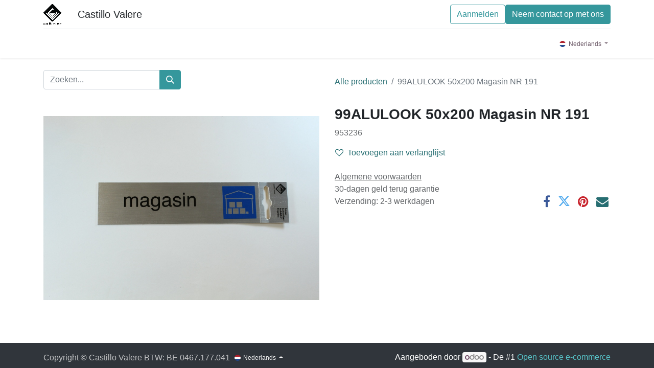

--- FILE ---
content_type: text/html; charset=utf-8
request_url: https://www.castillo-valere.be/shop/99alulook-50x200-magasin-nr-191-13416?order=name+asc
body_size: 7002
content:

        

    
<!DOCTYPE html>
<html lang="nl-NL" data-website-id="1" data-oe-company-name="Castillo Valere" data-add2cart-redirect="1">
    <head>
        <meta charset="utf-8"/>
        <meta http-equiv="X-UA-Compatible" content="IE=edge,chrome=1"/>
        <meta name="viewport" content="width=device-width, initial-scale=1"/>
    <meta name="generator" content="Odoo"/>
    <meta name="description" content="953236"/>
      
            <meta property="og:type" content="website"/>
            <meta property="og:title" content="99ALULOOK 50x200 Magasin NR 191"/>
            <meta property="og:site_name" content="Castillo Valere"/>
            <meta property="og:url" content="https://www.castillo-valere.be/shop/99alulook-50x200-magasin-nr-191-13416"/>
            <meta property="og:image" content="https://www.castillo-valere.be/web/image/product.template/13416/image_1024?unique=4b533a4"/>
            <meta property="og:description" content="953236"/>
      
          <meta name="twitter:card" content="summary_large_image"/>
          <meta name="twitter:title" content="99ALULOOK 50x200 Magasin NR 191"/>
          <meta name="twitter:image" content="https://www.castillo-valere.be/web/image/product.template/13416/image_1024?unique=4b533a4"/>
          <meta name="twitter:description" content="953236"/>
    <link rel="canonical" href="http://www.castillo-valere.be/shop/99alulook-50x200-magasin-nr-191-13416"/>
    <link rel="preconnect" href="https://fonts.gstatic.com/" crossorigin=""/>
        <title>
        99ALULOOK 50x200 Magasin NR 191 | 
        Castillo Valere
      </title>
        <link type="image/x-icon" rel="shortcut icon" href="/web/image/website/1/favicon?unique=df2beb1"/>
        <link rel="preload" href="/web/static/src/libs/fontawesome/fonts/fontawesome-webfont.woff2?v=4.7.0" as="font" crossorigin=""/>
        <link type="text/css" rel="stylesheet" href="/web/assets/347179-3b0d1e6/1/web.assets_frontend.min.css" data-asset-bundle="web.assets_frontend" data-asset-version="3b0d1e6"/>
        <script id="web.layout.odooscript" type="text/javascript">
            var odoo = {
                csrf_token: "5dbfb929fdd4e6b7f59ea0e4b6c3aba8afa51c19o1797716632",
                debug: "",
            };
        </script>
        <script type="text/javascript">
            odoo.__session_info__ = {"is_admin": false, "is_system": false, "is_website_user": true, "user_id": false, "is_frontend": true, "profile_session": null, "profile_collectors": null, "profile_params": null, "show_effect": true, "bundle_params": {"lang": "en_US", "website_id": 1}, "translationURL": "/website/translations", "cache_hashes": {"translations": "fe82e85d0de9125f1555ef66e509666d51d06dab"}, "geoip_country_code": "US", "geoip_phone_code": 1, "lang_url_code": "nl"};
            if (!/(^|;\s)tz=/.test(document.cookie)) {
                const userTZ = Intl.DateTimeFormat().resolvedOptions().timeZone;
                document.cookie = `tz=${userTZ}; path=/`;
            }
        </script>
        <script defer="defer" type="text/javascript" src="/web/assets/345448-265d88f/1/web.assets_frontend_minimal.min.js" data-asset-bundle="web.assets_frontend_minimal" data-asset-version="265d88f"></script>
        <script defer="defer" type="text/javascript" data-src="/web/assets/347181-60519a7/1/web.assets_frontend_lazy.min.js" data-asset-bundle="web.assets_frontend_lazy" data-asset-version="60519a7"></script>
        
        
    </head>
    <body>
        <div id="wrapwrap" class="   ">
                <header id="top" data-anchor="true" data-name="Header" class="  o_header_standard">
                    
    <nav data-name="Navbar" class="navbar navbar-expand-lg navbar-light o_colored_level o_cc shadow-sm">
        
            <div id="top_menu_container" class="container flex-row flex-wrap">
                
    <a href="/" class="navbar-brand logo mr-4">
            
            <span role="img" aria-label="Logo of Castillo Valere" title="Castillo Valere"><img src="/web/image/website/1/logo/Castillo%20Valere?unique=df2beb1" class="img img-fluid" width="95" height="40" alt="Castillo Valere" loading="lazy"/></span>
        </a>
    
                
                <div class="ms-lg-3 me-auto">
                    <div class="oe_structure oe_structure_solo" id="oe_structure_header_slogan_1">
      <section class="s_text_block o_colored_level" data-snippet="s_text_block" data-name="Text">
        <div class="container">
          <h5 class="m-0" data-name="Slogan">Castillo Valere</h5>
        </div>
      </section>
    </div>
  </div>
                <ul class="nav navbar-nav navbar-expand ms-auto order-last order-lg-0">
                    
            <li class="nav-item ml-3 o_no_autohide_item">
                <a href="/web/login" class="btn btn-outline-primary">Aanmelden</a>
            </li>
                    
        
        
                    <li class="nav-item">
                        
        <div class="oe_structure oe_structure_solo ml-2">
            <section class="s_text_block" data-snippet="s_text_block" data-name="Text">
                <div class="container">
                    <a href="/contactus" class="btn btn-primary btn_cta">Neem contact op met ons</a>
                </div>
            </section>
        </div>
                    </li>
                </ul>
                
                <div class="w-100">
                    <div class="oe_structure oe_structure_solo" id="oe_structure_header_slogan_3">
            <section class="s_text_block" data-snippet="s_text_block" data-name="Text">
                <div class="container">
                    <div class="s_hr w-100 pt8 pb8" data-name="Separator">
                        <hr class="w-100 mx-auto" style="border-top-width: 1px; border-top-style: solid; border-color: var(--200);"/>
                    </div>
                </div>
            </section>
        </div>
    </div>
                
    <button type="button" data-bs-toggle="collapse" data-bs-target="#top_menu_collapse" class="navbar-toggler ">
        <span class="navbar-toggler-icon o_not_editable"></span>
    </button>
                 
                <div id="top_menu_collapse" class="collapse navbar-collapse">
    <ul id="top_menu" role="menu" class="nav navbar-nav o_menu_loading flex-grow-1">
        
                        
    <li role="presentation" class="nav-item">
        <a role="menuitem" href="/" class="nav-link ">
            <span>Home</span>
        </a>
    </li>
    <li class="nav-item dropdown  ">
        <a data-bs-toggle="dropdown" href="#" class="nav-link dropdown-toggle ">
            <span>Onze Producten</span>
        </a>
        <ul class="dropdown-menu" role="menu">
    <li role="presentation" class="">
        <a role="menuitem" href="/diy-1" class="dropdown-item ">
            <span>DIY</span>
        </a>
    </li>
    <li role="presentation" class="">
        <a role="menuitem" href="/sign-design-1" class="dropdown-item ">
            <span>Sign Design</span>
        </a>
    </li>
    <li role="presentation" class="">
        <a role="menuitem" href="/sleutels" class="dropdown-item ">
            <span>Sleutels</span>
        </a>
    </li>
    <li role="presentation" class="">
        <a role="menuitem" href="/nummerplaten" class="dropdown-item ">
            <span>Nummerplaten</span>
        </a>
    </li>
    <li role="presentation" class="">
        <a role="menuitem" href="/thermo" class="dropdown-item ">
            <span>SignDesign Thermo</span>
        </a>
    </li>
        </ul>
    </li>
    <li class="nav-item dropdown  ">
        <a data-bs-toggle="dropdown" href="#" class="nav-link dropdown-toggle ">
            <span>Licenties</span>
        </a>
        <ul class="dropdown-menu" role="menu">
    <li role="presentation" class="">
        <a role="menuitem" href="/licenties-1" class="dropdown-item ">
            <span>Licentie nummerplatentoestel</span>
        </a>
    </li>
    <li role="presentation" class="">
        <a role="menuitem" href="/licenties-4" class="dropdown-item ">
            <span>Licentie Sign Design</span>
        </a>
    </li>
        </ul>
    </li>
    <li class="nav-item dropdown  ">
        <a data-bs-toggle="dropdown" href="#" class="nav-link dropdown-toggle ">
            <span>Support</span>
        </a>
        <ul class="dropdown-menu" role="menu">
    <li role="presentation" class="">
        <a role="menuitem" href="/support" class="dropdown-item ">
            <span>Support</span>
        </a>
    </li>
    <li role="presentation" class="">
        <a role="menuitem" href="/signdesign" class="dropdown-item ">
            <span>Sign Design</span>
        </a>
    </li>
    <li role="presentation" class="">
        <a role="menuitem" href="/nummerplatentoestel" class="dropdown-item ">
            <span>Nummerplatentoestel</span>
        </a>
    </li>
    <li role="presentation" class="">
        <a role="menuitem" href="/downloads" class="dropdown-item ">
            <span>Downloads</span>
        </a>
    </li>
        </ul>
    </li>
    <li class="nav-item dropdown  ">
        <a data-bs-toggle="dropdown" href="#" class="nav-link dropdown-toggle ">
            <span>Contact</span>
        </a>
        <ul class="dropdown-menu" role="menu">
    <li role="presentation" class="">
        <a role="menuitem" href="/contactus" class="dropdown-item ">
            <span>Contact us</span>
        </a>
    </li>
        </ul>
    </li>
    <li role="presentation" class="nav-item">
        <a role="menuitem" href="/shop" class="nav-link ">
            <span>Bestel online</span>
        </a>
    </li>
    <li role="presentation" class="nav-item">
        <a role="menuitem" href="/" class="nav-link active">
            <span>Startpagina</span>
        </a>
    </li>
        
            <li class="nav-item divider d-none"></li> 
            <li class="o_wsale_my_cart align-self-md-start  nav-item">
                <a href="/shop/cart" class="nav-link">
                    <i class="fa fa-shopping-cart"></i>
                    <sup class="my_cart_quantity badge text-bg-primary" data-order-id="">0</sup>
                </a>
            </li>
        
        
            <li class="o_wsale_my_wish d-none nav-item ms-lg-3 o_wsale_my_wish_hide_empty">
                <a href="/shop/wishlist" class="nav-link">
                    <i class="fa fa-1x fa-heart"></i>
                    <sup class="my_wish_quantity o_animate_blink badge text-bg-primary">0</sup>
                </a>
            </li>
        
                    
    </ul>
                    
        
            <div class="js_language_selector mb-4 mb-lg-0 align-self-lg-center ml-lg-auto dropdown d-print-none">
                <button type="button" data-bs-toggle="dropdown" aria-haspopup="true" aria-expanded="true" class="btn btn-sm btn-outline-secondary border-0 dropdown-toggle ">
    <img class="o_lang_flag" src="/base/static/img/country_flags/nl.png?height=25" loading="lazy"/>
                    <span class="align-middle"> Nederlands</span>
                </button>
                <div role="menu" class="dropdown-menu float-lg-right">
                        <a href="/shop/99alulook-50x200-magasin-nr-191-13416?order=name+asc" class="dropdown-item js_change_lang active" data-url_code="nl">
    <img class="o_lang_flag" src="/base/static/img/country_flags/nl.png?height=25" loading="lazy"/>
                            <span> Nederlands</span>
                        </a>
                        <a href="/en_GB/shop/99alulook-50x200-magasin-nr-191-13416?order=name+asc" class="dropdown-item js_change_lang " data-url_code="en_GB">
    <img class="o_lang_flag" src="/base/static/img/country_flags/gb.png?height=25" loading="lazy"/>
                            <span>English (UK)</span>
                        </a>
                        <a href="/fr_BE/shop/99alulook-50x200-magasin-nr-191-13416?order=name+asc" class="dropdown-item js_change_lang " data-url_code="fr_BE">
    <img class="o_lang_flag" src="/base/static/img/country_flags/be.png?height=25" loading="lazy"/>
                            <span> Français (BE)</span>
                        </a>
                </div>
            </div>
        
                </div>
            </div>
        
    </nav>
    
        </header>
                <main>
                    
            <div itemscope="itemscope" itemtype="http://schema.org/Product" id="wrap" class="js_sale o_wsale_product_page ecom-zoomable zoomodoo-next" data-ecom-zoom-click="1">
                <div class="oe_structure oe_empty oe_structure_not_nearest" id="oe_structure_website_sale_product_1" data-editor-message="ZET HIER BOUWBLOKKEN NEER OM ZE BESCHIKBAAR TE MAKEN VOOR ALLE PRODUCTEN"></div>
                <section id="product_detail" class="container py-4 oe_website_sale " data-view-track="1" data-product-tracking-info="{&#34;item_id&#34;: &#34;8718924744352&#34;, &#34;item_name&#34;: &#34;99ALULOOK 50x200 Magasin NR 191&#34;, &#34;item_category&#34;: &#34;CV Multisign Pictogrammen&#34;, &#34;currency&#34;: &#34;EUR&#34;, &#34;price&#34;: 1.86}">
                    <div class="row align-items-center">
                        <div class="col-lg-6 d-flex align-items-center">
                            <div class="d-flex justify-content-between w-100">
    <form method="get" class="o_searchbar_form o_wait_lazy_js s_searchbar_input o_wsale_products_searchbar_form w-100 w-md-auto mr-auto mb-2" action="/shop" data-snippet="s_searchbar_input">
            <div role="search" class="input-group  ">
        <input type="search" name="search" class="search-query form-control oe_search_box None" placeholder="Zoeken..." data-search-type="products" data-limit="5" data-display-image="true" data-display-description="true" data-display-extra-link="true" data-display-detail="false" data-order-by="name asc"/>
        <button type="submit" aria-label="Zoeken" title="Zoeken" class="btn oe_search_button btn-primary">
            <i class="oi oi-search"></i>
        </button>
    </div>

            <input name="order" type="hidden" class="o_search_order_by" value="name asc"/>
            
        
        </form>
        <div class="o_pricelist_dropdown dropdown d-none">

            <a role="button" href="#" data-bs-toggle="dropdown" class="dropdown-toggle btn btn-light">
                Standaard Prijslijst
            </a>
            <div class="dropdown-menu" role="menu">
                    <a role="menuitem" class="dropdown-item" href="/shop/change_pricelist/1">
                        <span class="switcher_pricelist" data-pl_id="1">Verkoopprijslijst</span>
                    </a>
            </div>
        </div>
                            </div>
                        </div>
                        <div class="col-lg-6 d-flex align-items-center">
                            <ol class="breadcrumb p-0 mb-2 m-lg-0">
                                <li class="breadcrumb-item o_not_editable">
                                    <a href="/shop">Alle producten</a>
                                </li>
                                
                                <li class="breadcrumb-item active">
                                    <span>99ALULOOK 50x200 Magasin NR 191</span>
                                </li>
                            </ol>
                        </div>
                    </div>
                    <div class="row" id="product_detail_main" data-name="Product Page" data-image_width="50_pc" data-image_layout="carousel">
                        <div class="col-lg-6 mt-lg-4 o_wsale_product_images position-relative">
        <div id="o-carousel-product" class="carousel slide position-sticky mb-3 overflow-hidden" data-bs-ride="carousel" data-bs-interval="0" data-name="Productcarrousel">
            <div class="o_carousel_product_outer carousel-outer position-relative flex-grow-1">
                <div class="carousel-inner h-100">
                        <div class="carousel-item h-100 active">
        <div class="d-flex align-items-center justify-content-center h-100 oe_unmovable"><img src="/web/image/product.product/13416/image_1024/99ALULOOK%2050x200%20Magasin%20NR%20191?unique=4b533a4" class="img img-fluid oe_unmovable product_detail_img mh-100" alt="99ALULOOK 50x200 Magasin NR 191" data-zoom="1" data-zoom-image="/web/image/product.product/13416/image_1920/99ALULOOK%2050x200%20Magasin%20NR%20191?unique=4b533a4" loading="lazy"/></div>
                        </div>
                </div>
            </div>
        <div class="o_carousel_product_indicators pt-2 overflow-hidden">
        </div>
        </div>
                        </div>
                        <div id="product_details" class="col-lg-6 mt-md-4">
                            
                            <h1 itemprop="name">99ALULOOK 50x200 Magasin NR 191</h1>
                            <span itemprop="url" style="display:none;">http://www.castillo-valere.be/shop/99alulook-50x200-magasin-nr-191-13416</span>
                            <span itemprop="image" style="display:none;">http://www.castillo-valere.be/web/image/product.template/13416/image_1920?unique=4b533a4</span>
                            <p class="text-muted my-2" placeholder="Een korte omschrijving die ook zal verschijnen op documenten.">953236</p>
                            <form action="/shop/cart/update" method="POST">
                                <input type="hidden" name="csrf_token" value="5dbfb929fdd4e6b7f59ea0e4b6c3aba8afa51c19o1797716632"/>
                                <div class="js_product js_main_product mb-3">
                                    <div>
        <div id="product_unavailable" class="d-none">
            <h3 class="fst-italic">Not Available For Sale</h3>
        </div>
                                    </div>
                                    
                                        <input type="hidden" class="product_id" name="product_id" value="13416"/>
                                        <input type="hidden" class="product_template_id" name="product_template_id" value="13416"/>
                                        <input type="hidden" class="product_category_id" name="product_category_id" value="4"/>
                                            <ul class="d-none js_add_cart_variants mb-0" data-attribute_exclusions="{&#39;exclusions: []&#39;}"></ul>
                                    
                                    <p class="css_not_available_msg alert alert-warning">Deze combinatie bestaat niet.</p>
                                    <div id="o_wsale_cta_wrapper" class="d-flex flex-wrap align-items-center">
                                        <div id="add_to_cart_wrap" class="d-inline-flex align-items-center mb-2 me-auto">
                                        </div>
                                        <div id="product_option_block" class="d-flex flex-wrap w-100">
            
                <button type="button" role="button" class="btn btn-link px-0 pe-3 o_add_wishlist_dyn" data-action="o_wishlist" title="Toevoegen aan verlanglijst" data-product-template-id="13416" data-product-product-id="13416"><i class="fa fa-heart-o me-2" role="img" aria-label="Toevoegen aan wensenlijst"></i>Toevoegen aan verlanglijst</button>
            </div>
                                    </div>
      <div class="availability_messages o_not_editable"></div>
                                    <div id="contact_us_wrapper" class="d-none oe_structure oe_structure_solo ">
                                        <section class="s_text_block" data-snippet="s_text_block" data-name="Text">
                                            <div class="container">
                                                <a class="btn btn-primary btn_cta" href="/contactus">Neem contant met ons op
                                                </a>
                                            </div>
                                        </section>
                                    </div>
                                </div>
                            </form>
                            <div id="product_attributes_simple">
                                <table class="table table-sm text-muted d-none">
                                </table>
                            </div>
                            <div id="o_product_terms_and_share" class="d-flex justify-content-between flex-column flex-md-row align-items-md-end mb-3">
            <p class="text-muted mb-0">
                <a href="/terms" class="text-muted"><u>Algemene voorwaarden</u></a><br/>
                 30-dagen geld terug garantie<br/>
                 Verzending: 2-3 werkdagen
            </p>
            <div class="h4 mt-3 mb-0 d-flex justify-content-md-end flex-shrink-0" contenteditable="false">
    <div data-snippet="s_share" class="s_share text-start text-lg-end">
        <a href="https://www.facebook.com/sharer/sharer.php?u={url}" target="_blank" class="s_share_facebook mx-1 my-0">
            <i class="fa fa-facebook "></i>
        </a>
        <a href="https://twitter.com/intent/tweet?text={title}&amp;url={url}" target="_blank" class="s_share_twitter mx-1 my-0">
            <i class="fa fa-twitter "></i>
        </a>
        <a href="https://pinterest.com/pin/create/button/?url={url}&amp;media={media}&amp;description={title}" target="_blank" class="s_share_pinterest mx-1 my-0">
            <i class="fa fa-pinterest "></i>
        </a>
        <a href="mailto:?body={url}&amp;subject={title}" class="s_share_email mx-1 my-0">
            <i class="fa fa-envelope "></i>
        </a>
    </div>
            </div>
                            </div>
          <input id="wsale_user_email" type="hidden" value=""/>
                        </div>
                    </div>
                </section>
                
                <div class="oe_structure oe_empty oe_structure_not_nearest mt16" id="oe_structure_website_sale_product_2" data-editor-message="ZET HIER BOUWBLOKKEN NEER OM ZE BESCHIKBAAR TE MAKEN VOOR ALLE PRODUCTEN"></div>
            </div>
        
                </main>
                <footer id="bottom" data-anchor="true" data-name="Footer" class="o_footer o_colored_level o_cc ">
                    <div id="footer" class="oe_structure oe_structure_solo">
      
    </div>
  <div class="o_footer_copyright o_colored_level o_cc" data-name="Copyright">
                        <div class="container py-3">
                            <div class="row">
                                <div class="col-sm text-center text-sm-start text-muted">
                                    <span class="o_footer_copyright_name mr-2">Copyright © Castillo Valere BTW: BE 0467.177.041</span>
        
            <div class="js_language_selector  dropup d-print-none">
                <button type="button" data-bs-toggle="dropdown" aria-haspopup="true" aria-expanded="true" class="btn btn-sm btn-outline-secondary border-0 dropdown-toggle ">
    <img class="o_lang_flag" src="/base/static/img/country_flags/nl.png?height=25" loading="lazy"/>
                    <span class="align-middle"> Nederlands</span>
                </button>
                <div role="menu" class="dropdown-menu ">
                        <a href="/shop/99alulook-50x200-magasin-nr-191-13416?order=name+asc" class="dropdown-item js_change_lang active" data-url_code="nl">
    <img class="o_lang_flag" src="/base/static/img/country_flags/nl.png?height=25" loading="lazy"/>
                            <span> Nederlands</span>
                        </a>
                        <a href="/en_GB/shop/99alulook-50x200-magasin-nr-191-13416?order=name+asc" class="dropdown-item js_change_lang " data-url_code="en_GB">
    <img class="o_lang_flag" src="/base/static/img/country_flags/gb.png?height=25" loading="lazy"/>
                            <span>English (UK)</span>
                        </a>
                        <a href="/fr_BE/shop/99alulook-50x200-magasin-nr-191-13416?order=name+asc" class="dropdown-item js_change_lang " data-url_code="fr_BE">
    <img class="o_lang_flag" src="/base/static/img/country_flags/be.png?height=25" loading="lazy"/>
                            <span> Français (BE)</span>
                        </a>
                </div>
            </div>
        
                                </div>
                                <div class="col-sm text-center text-sm-end o_not_editable">
        <div class="o_brand_promotion">
        Aangeboden door 
            <a target="_blank" class="badge text-bg-light" href="http://www.odoo.com?utm_source=db&amp;utm_medium=website">
                <img alt="Odoo" src="/web/static/img/odoo_logo_tiny.png" width="62" height="20" style="width: auto; height: 1em; vertical-align: baseline;" loading="lazy"/>
            </a>
        - 
                    De #1 <a target="_blank" href="http://www.odoo.com/app/ecommerce?utm_source=db&amp;utm_medium=website">Open source e-commerce</a>
                
        </div>
                                </div>
                            </div>
                        </div>
                    </div>
                </footer>
            </div>
                    <script>
            
                window.addEventListener('load', function () {
                    odoo.define('im_livechat.loaderData', function() {
                        return {
                            isAvailable: false,
                            serverUrl: "https://castillo-valere.odoo.com",
                            options: {},
                        };
                    });
                });
            
                    </script>
    <script id="tracking_code">
            (function(i,s,o,g,r,a,m){i['GoogleAnalyticsObject']=r;i[r]=i[r]||function(){
            (i[r].q=i[r].q||[]).push(arguments)},i[r].l=1*new Date();a=s.createElement(o),
            m=s.getElementsByTagName(o)[0];a.async=1;a.src=g;m.parentNode.insertBefore(a,m)
            })(window,document,'script','//www.google-analytics.com/analytics.js','ga');

            ga('create', 'G-K5YR86XF13'.trim(), 'auto');
            ga('send','pageview');
        </script>
        
        </body>
</html>
    